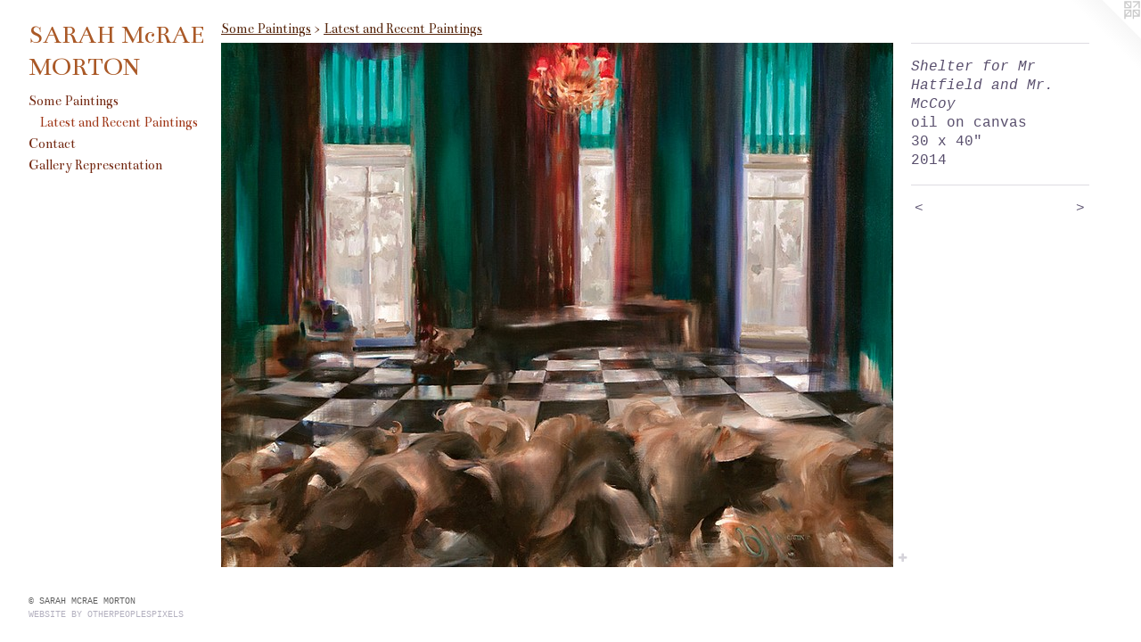

--- FILE ---
content_type: text/html;charset=utf-8
request_url: https://mcraemorton.com/artwork/3409490-Shelter%20for%20Mr%20Hatfield%20and%20Mr.%20McCoy.html
body_size: 3065
content:
<!doctype html><html class="no-js a-image mobile-title-align--center has-mobile-menu-icon--left p-artwork has-page-nav l-bricks mobile-menu-align--center has-wall-text "><head><meta charset="utf-8" /><meta content="IE=edge" http-equiv="X-UA-Compatible" /><meta http-equiv="X-OPP-Site-Id" content="8099" /><meta http-equiv="X-OPP-Revision" content="1660" /><meta http-equiv="X-OPP-Locke-Environment" content="production" /><meta http-equiv="X-OPP-Locke-Release" content="v0.0.141" /><title>SARAH  McRAE  MORTON </title><link rel="canonical" href="https://mcraemorton.com/artwork/3409490-Shelter%20for%20Mr%20Hatfield%20and%20Mr%2e%20McCoy.html" /><meta content="website" property="og:type" /><meta property="og:url" content="https://mcraemorton.com/artwork/3409490-Shelter%20for%20Mr%20Hatfield%20and%20Mr%2e%20McCoy.html" /><meta property="og:title" content="Shelter for Mr Hatfield and Mr. McCoy" /><meta content="width=device-width, initial-scale=1" name="viewport" /><link type="text/css" rel="stylesheet" href="//cdnjs.cloudflare.com/ajax/libs/normalize/3.0.2/normalize.min.css" /><link type="text/css" rel="stylesheet" media="only all" href="//maxcdn.bootstrapcdn.com/font-awesome/4.3.0/css/font-awesome.min.css" /><link type="text/css" rel="stylesheet" media="not all and (min-device-width: 600px) and (min-device-height: 600px)" href="/release/locke/production/v0.0.141/css/small.css" /><link type="text/css" rel="stylesheet" media="only all and (min-device-width: 600px) and (min-device-height: 600px)" href="/release/locke/production/v0.0.141/css/large-bricks.css" /><link type="text/css" rel="stylesheet" media="not all and (min-device-width: 600px) and (min-device-height: 600px)" href="/r17588154020000001660/css/small-site.css" /><link type="text/css" rel="stylesheet" media="only all and (min-device-width: 600px) and (min-device-height: 600px)" href="/r17588154020000001660/css/large-site.css" /><link type="text/css" rel="stylesheet" media="only all and (min-device-width: 600px) and (min-device-height: 600px)" href="//fonts.googleapis.com/css?family=Bentham" /><link type="text/css" rel="stylesheet" media="not all and (min-device-width: 600px) and (min-device-height: 600px)" href="//fonts.googleapis.com/css?family=Bentham&amp;text=MENUHomeS%20PaintgsCcGlryRpAOT" /><script>window.OPP = window.OPP || {};
OPP.modernMQ = 'only all';
OPP.smallMQ = 'not all and (min-device-width: 600px) and (min-device-height: 600px)';
OPP.largeMQ = 'only all and (min-device-width: 600px) and (min-device-height: 600px)';
OPP.downURI = '/x/0/9/9/8099/.down';
OPP.gracePeriodURI = '/x/0/9/9/8099/.grace_period';
OPP.imgL = function (img) {
  !window.lazySizes && img.onerror();
};
OPP.imgE = function (img) {
  img.onerror = img.onload = null;
  img.src = img.getAttribute('data-src');
  //img.srcset = img.getAttribute('data-srcset');
};</script><script src="/release/locke/production/v0.0.141/js/modernizr.js"></script><script src="/release/locke/production/v0.0.141/js/masonry.js"></script><script src="/release/locke/production/v0.0.141/js/respimage.js"></script><script src="/release/locke/production/v0.0.141/js/ls.aspectratio.js"></script><script src="/release/locke/production/v0.0.141/js/lazysizes.js"></script><script src="/release/locke/production/v0.0.141/js/large.js"></script><script src="/release/locke/production/v0.0.141/js/hammer.js"></script><script>if (!Modernizr.mq('only all')) { document.write('<link type="text/css" rel="stylesheet" href="/release/locke/production/v0.0.141/css/minimal.css">') }</script><style>.media-max-width {
  display: block;
}

@media (min-height: 691px) {

  .media-max-width {
    max-width: 754.0px;
  }

}

@media (max-height: 691px) {

  .media-max-width {
    max-width: 108.9965986394558vh;
  }

}</style><script>(function(i,s,o,g,r,a,m){i['GoogleAnalyticsObject']=r;i[r]=i[r]||function(){
(i[r].q=i[r].q||[]).push(arguments)},i[r].l=1*new Date();a=s.createElement(o),
m=s.getElementsByTagName(o)[0];a.async=1;a.src=g;m.parentNode.insertBefore(a,m)
})(window,document,'script','//www.google-analytics.com/analytics.js','ga');
ga('create', 'UA-11025622-1', 'auto');
ga('send', 'pageview');</script></head><body><header id="header"><a class=" site-title" href="/home.html"><span class=" site-title-text u-break-word">SARAH  McRAE  MORTON </span><div class=" site-title-media"></div></a><a id="mobile-menu-icon" class="mobile-menu-icon hidden--no-js hidden--large"><svg viewBox="0 0 21 17" width="21" height="17" fill="currentColor"><rect x="0" y="0" width="21" height="3" rx="0"></rect><rect x="0" y="7" width="21" height="3" rx="0"></rect><rect x="0" y="14" width="21" height="3" rx="0"></rect></svg></a></header><nav class=" hidden--large"><ul class=" site-nav"><li class="nav-item nav-home "><a class="nav-link " href="/home.html">Home</a></li><li class="nav-item expanded nav-museum "><a class="nav-link " href="/section/58292.html">Some Paintings</a><ul><li class="nav-gallery nav-item expanded "><a class="selected nav-link " href="/section/398516-Latest%20and%20Recent%20Paintings.html">Latest and Recent Paintings</a></li></ul></li><li class="nav-item nav-contact "><a class="nav-link " href="/contact.html">Contact</a></li><li class="nav-links nav-item "><a class="nav-link " href="/links.html">Gallery Representation</a></li></ul></nav><div class=" content"><nav class=" hidden--small" id="nav"><header><a class=" site-title" href="/home.html"><span class=" site-title-text u-break-word">SARAH  McRAE  MORTON </span><div class=" site-title-media"></div></a></header><ul class=" site-nav"><li class="nav-item nav-home "><a class="nav-link " href="/home.html">Home</a></li><li class="nav-item expanded nav-museum "><a class="nav-link " href="/section/58292.html">Some Paintings</a><ul><li class="nav-gallery nav-item expanded "><a class="selected nav-link " href="/section/398516-Latest%20and%20Recent%20Paintings.html">Latest and Recent Paintings</a></li></ul></li><li class="nav-item nav-contact "><a class="nav-link " href="/contact.html">Contact</a></li><li class="nav-links nav-item "><a class="nav-link " href="/links.html">Gallery Representation</a></li></ul><footer><div class=" copyright">© SARAH MCRAE MORTON</div><div class=" credit"><a href="http://otherpeoplespixels.com/ref/mcraemorton.com" target="_blank">Website by OtherPeoplesPixels</a></div></footer></nav><main id="main"><a class=" logo hidden--small" href="http://otherpeoplespixels.com/ref/mcraemorton.com" title="Website by OtherPeoplesPixels" target="_blank"></a><div class=" page clearfix media-max-width"><h1 class="parent-title title"><a href="/section/58292.html" class="root title-segment hidden--small">Some Paintings</a><span class=" title-sep hidden--small"> &gt; </span><a class=" title-segment" href="/section/398516-Latest%20and%20Recent%20Paintings.html">Latest and Recent Paintings</a></h1><div class=" media-and-info"><div class=" page-media-wrapper media"><a class=" page-media u-spaceball" title="Shelter for Mr Hatfield and Mr. McCoy" href="/artwork/4092425-Atlas%20Found.html" id="media"><img data-aspectratio="754/588" class="u-img " alt="Shelter for Mr Hatfield and Mr. McCoy" src="//img-cache.oppcdn.com/fixed/8099/assets/TmtUO2hjwgVM_XwH.jpg" srcset="//img-cache.oppcdn.com/img/v1.0/s:8099/t:QkxBTksrVEVYVCtIRVJF/p:12/g:tl/o:2.5/a:50/q:90/984x588-TmtUO2hjwgVM_XwH.jpg/754x588/30f47e340096e77ba17408ace8ce3811.jpg 754w,
//img-cache.oppcdn.com/fixed/8099/assets/TmtUO2hjwgVM_XwH.jpg 615w" sizes="(max-device-width: 599px) 100vw,
(max-device-height: 599px) 100vw,
(max-width: 615px) 615px,
(max-height: 480px) 615px,
754px" /></a><a class=" zoom-corner" style="display: none" id="zoom-corner"><span class=" zoom-icon fa fa-search-plus"></span></a><div class="share-buttons a2a_kit social-icons hidden--small" data-a2a-title="Shelter for Mr Hatfield and Mr. McCoy" data-a2a-url="https://mcraemorton.com/artwork/3409490-Shelter%20for%20Mr%20Hatfield%20and%20Mr%2e%20McCoy.html"><a target="_blank" class="u-img-link share-button a2a_dd " href="https://www.addtoany.com/share_save"><span class="social-icon share fa-plus fa "></span></a></div></div><div class=" info border-color"><div class=" wall-text border-color"><div class=" wt-item wt-title">Shelter for Mr Hatfield and Mr. McCoy</div><div class=" wt-item wt-media">oil on canvas </div><div class=" wt-item wt-dimensions">30 x 40"</div><div class=" wt-item wt-date">2014</div></div><div class=" page-nav hidden--small border-color clearfix"><a class=" prev" id="artwork-prev" href="/artwork/3552805-The%20curl%20of%20the%20tail%20and%20the%20worth%20of%20a%20pig.html">&lt; <span class=" m-hover-show">previous</span></a> <a class=" next" id="artwork-next" href="/artwork/4092425-Atlas%20Found.html"><span class=" m-hover-show">next</span> &gt;</a></div></div></div><div class="share-buttons a2a_kit social-icons hidden--large" data-a2a-title="Shelter for Mr Hatfield and Mr. McCoy" data-a2a-url="https://mcraemorton.com/artwork/3409490-Shelter%20for%20Mr%20Hatfield%20and%20Mr%2e%20McCoy.html"><a target="_blank" class="u-img-link share-button a2a_dd " href="https://www.addtoany.com/share_save"><span class="social-icon share fa-plus fa "></span></a></div></div></main></div><footer><div class=" copyright">© SARAH MCRAE MORTON</div><div class=" credit"><a href="http://otherpeoplespixels.com/ref/mcraemorton.com" target="_blank">Website by OtherPeoplesPixels</a></div></footer><div class=" modal zoom-modal" style="display: none" id="zoom-modal"><style>@media (min-aspect-ratio: 377/294) {

  .zoom-media {
    width: auto;
    max-height: 588px;
    height: 100%;
  }

}

@media (max-aspect-ratio: 377/294) {

  .zoom-media {
    height: auto;
    max-width: 754px;
    width: 100%;
  }

}
@supports (object-fit: contain) {
  img.zoom-media {
    object-fit: contain;
    width: 100%;
    height: 100%;
    max-width: 754px;
    max-height: 588px;
  }
}</style><div class=" zoom-media-wrapper u-spaceball"><img onerror="OPP.imgE(this);" onload="OPP.imgL(this);" data-src="//img-cache.oppcdn.com/fixed/8099/assets/TmtUO2hjwgVM_XwH.jpg" data-srcset="//img-cache.oppcdn.com/img/v1.0/s:8099/t:QkxBTksrVEVYVCtIRVJF/p:12/g:tl/o:2.5/a:50/q:90/984x588-TmtUO2hjwgVM_XwH.jpg/754x588/30f47e340096e77ba17408ace8ce3811.jpg 754w,
//img-cache.oppcdn.com/fixed/8099/assets/TmtUO2hjwgVM_XwH.jpg 615w" data-sizes="(max-device-width: 599px) 100vw,
(max-device-height: 599px) 100vw,
(max-width: 615px) 615px,
(max-height: 480px) 615px,
754px" class="zoom-media lazyload hidden--no-js " alt="Shelter for Mr Hatfield and Mr. McCoy" /><noscript><img class="zoom-media " alt="Shelter for Mr Hatfield and Mr. McCoy" src="//img-cache.oppcdn.com/fixed/8099/assets/TmtUO2hjwgVM_XwH.jpg" /></noscript></div></div><div class=" offline"></div><script src="/release/locke/production/v0.0.141/js/small.js"></script><script src="/release/locke/production/v0.0.141/js/artwork.js"></script><script>var a2a_config = a2a_config || {};a2a_config.prioritize = ['facebook','twitter','linkedin','googleplus','pinterest','instagram','tumblr','share'];a2a_config.onclick = 1;(function(){  var a = document.createElement('script');  a.type = 'text/javascript'; a.async = true;  a.src = '//static.addtoany.com/menu/page.js';  document.getElementsByTagName('head')[0].appendChild(a);})();</script><script>window.oppa=window.oppa||function(){(oppa.q=oppa.q||[]).push(arguments)};oppa('config','pathname','production/v0.0.141/8099');oppa('set','g','true');oppa('set','l','bricks');oppa('set','p','artwork');oppa('set','a','image');oppa('rect','m','media','main');oppa('send');</script><script async="" src="/release/locke/production/v0.0.141/js/analytics.js"></script><script src="https://otherpeoplespixels.com/static/enable-preview.js"></script></body></html>

--- FILE ---
content_type: text/css;charset=utf-8
request_url: https://mcraemorton.com/r17588154020000001660/css/large-site.css
body_size: 507
content:
body {
  background-color: #FFFFFF;
  font-weight: normal;
  font-style: normal;
  font-family: "Courier New", "Courier", monospace;
}

body {
  color: #594f6d;
}

main a {
  color: #b3b0bf;
}

main a:hover {
  text-decoration: underline;
  color: #ceccd6;
}

main a:visited {
  color: #ceccd6;
}

.site-title, .mobile-menu-icon {
  color: #AA5927;
}

.site-nav, .mobile-menu-link, nav:before, nav:after {
  color: #732811;
}

.site-nav a {
  color: #732811;
}

.site-nav a:hover {
  text-decoration: none;
  color: #9f3718;
}

.site-nav a:visited {
  color: #732811;
}

.site-nav a.selected {
  color: #9f3718;
}

.site-nav:hover a.selected {
  color: #732811;
}

footer {
  color: #606060;
}

footer a {
  color: #b3b0bf;
}

footer a:hover {
  text-decoration: underline;
  color: #ceccd6;
}

footer a:visited {
  color: #ceccd6;
}

.title, .news-item-title, .flex-page-title {
  color: #55240A;
}

.title a {
  color: #55240A;
}

.title a:hover {
  text-decoration: none;
  color: #83370f;
}

.title a:visited {
  color: #55240A;
}

.hr, .hr-before:before, .hr-after:after, .hr-before--small:before, .hr-before--large:before, .hr-after--small:after, .hr-after--large:after {
  border-top-color: #c1bbcd;
}

.button {
  background: #b3b0bf;
  color: #FFFFFF;
}

.social-icon {
  background-color: #594f6d;
  color: #FFFFFF;
}

.welcome-modal {
  background-color: #FFFFFF;
}

.share-button .social-icon {
  color: #594f6d;
}

.site-title {
  font-family: "Bentham", sans-serif;
  font-style: normal;
  font-weight: 400;
}

.site-nav {
  font-family: "Bentham", sans-serif;
  font-style: normal;
  font-weight: 400;
}

.section-title, .parent-title, .news-item-title, .link-name, .preview-placeholder, .preview-image, .flex-page-title {
  font-family: "Bentham", sans-serif;
  font-style: normal;
  font-weight: 400;
}

body {
  font-size: 16px;
}

.site-title {
  font-size: 30px;
}

.site-nav {
  font-size: 16px;
}

.title, .news-item-title, .link-name, .flex-page-title {
  font-size: 16px;
}

.border-color {
  border-color: hsla(260, 15.957447%, 36.862743%, 0.2);
}

.p-artwork .page-nav a {
  color: #594f6d;
}

.p-artwork .page-nav a:hover {
  text-decoration: none;
  color: #594f6d;
}

.p-artwork .page-nav a:visited {
  color: #594f6d;
}

.wordy {
  text-align: left;
}

--- FILE ---
content_type: text/css;charset=utf-8
request_url: https://mcraemorton.com/r17588154020000001660/css/small-site.css
body_size: 372
content:
body {
  background-color: #FFFFFF;
  font-weight: normal;
  font-style: normal;
  font-family: "Courier New", "Courier", monospace;
}

body {
  color: #594f6d;
}

main a {
  color: #b3b0bf;
}

main a:hover {
  text-decoration: underline;
  color: #ceccd6;
}

main a:visited {
  color: #ceccd6;
}

.site-title, .mobile-menu-icon {
  color: #AA5927;
}

.site-nav, .mobile-menu-link, nav:before, nav:after {
  color: #732811;
}

.site-nav a {
  color: #732811;
}

.site-nav a:hover {
  text-decoration: none;
  color: #9f3718;
}

.site-nav a:visited {
  color: #732811;
}

.site-nav a.selected {
  color: #9f3718;
}

.site-nav:hover a.selected {
  color: #732811;
}

footer {
  color: #606060;
}

footer a {
  color: #b3b0bf;
}

footer a:hover {
  text-decoration: underline;
  color: #ceccd6;
}

footer a:visited {
  color: #ceccd6;
}

.title, .news-item-title, .flex-page-title {
  color: #55240A;
}

.title a {
  color: #55240A;
}

.title a:hover {
  text-decoration: none;
  color: #83370f;
}

.title a:visited {
  color: #55240A;
}

.hr, .hr-before:before, .hr-after:after, .hr-before--small:before, .hr-before--large:before, .hr-after--small:after, .hr-after--large:after {
  border-top-color: #c1bbcd;
}

.button {
  background: #b3b0bf;
  color: #FFFFFF;
}

.social-icon {
  background-color: #594f6d;
  color: #FFFFFF;
}

.welcome-modal {
  background-color: #FFFFFF;
}

.site-title {
  font-family: "Bentham", sans-serif;
  font-style: normal;
  font-weight: 400;
}

nav {
  font-family: "Bentham", sans-serif;
  font-style: normal;
  font-weight: 400;
}

.wordy {
  text-align: left;
}

.site-title {
  font-size: 2.0rem;
}

footer .credit a {
  color: #594f6d;
}

--- FILE ---
content_type: text/plain
request_url: https://www.google-analytics.com/j/collect?v=1&_v=j102&a=1960317991&t=pageview&_s=1&dl=https%3A%2F%2Fmcraemorton.com%2Fartwork%2F3409490-Shelter%2520for%2520Mr%2520Hatfield%2520and%2520Mr.%2520McCoy.html&ul=en-us%40posix&dt=SARAH%20McRAE%20MORTON&sr=1280x720&vp=1280x720&_u=IEBAAEABAAAAACAAI~&jid=354014959&gjid=379629295&cid=2123803557.1770026799&tid=UA-11025622-1&_gid=508337759.1770026799&_r=1&_slc=1&z=1920504958
body_size: -451
content:
2,cG-DMGMVS6SV2